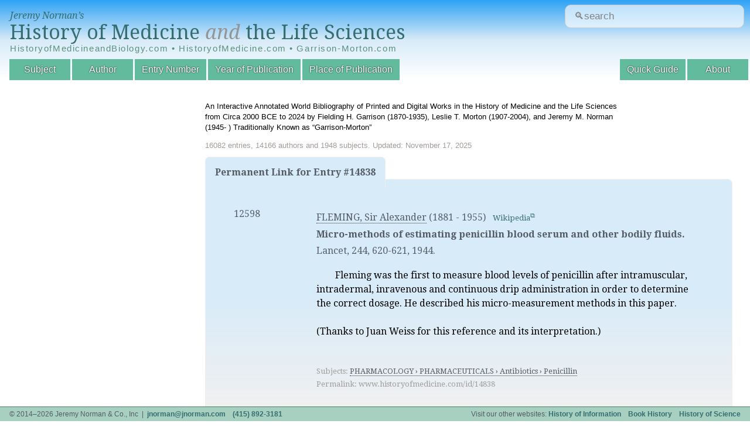

--- FILE ---
content_type: text/html; charset=UTF-8
request_url: https://www.historyofmedicine.com/id/14838
body_size: 3105
content:

<!DOCTYPE html>
<html dir="ltr" lang="en-US">
<head>
	<meta charset="UTF-8"/>
	<link id="favicon" rel="shortcut icon" type="image/png" href="/favicon.ico"/>

	<title>HistoryofMedicine.com</title>
	<link href='//fonts.googleapis.com/css?family=Droid+Serif:400,700,400italic,700italic' rel='stylesheet' type='text/css'/>
	<!--[if lt IE 9]>
	<script src="http://html5shim.googlecode.com/svn/trunk/html5.js"></script>
	<![endif]-->
	<link rel="stylesheet" href="https://ajax.googleapis.com/ajax/libs/jqueryui/1.12.1/themes/smoothness/jquery-ui.css">
	<link rel="stylesheet" type="text/css" href="/inc/A.styles.css,q20180420.1.pagespeed.cf.T2PD8fS3Pa.css" media="all"/>
	<link rel="stylesheet" type="text/css" href="/inc/A.print.css,q20180309.3.pagespeed.cf.MLTlY-d5wh.css" media="print"/>
	
	<script type="text/javascript" src="//ajax.googleapis.com/ajax/libs/jquery/1.10.2/jquery.min.js"></script>
	<script type="text/javascript" src="//ajax.googleapis.com/ajax/libs/jqueryui/1.10.3/jquery-ui.min.js"></script>
	
	<script type="text/javascript" src="/public.js.pagespeed.jm.-qsaa0Gn5x.js"></script>

	<meta name="viewport" content="width=device-width, initial-scale=1">
		
	<!-- google analytics -->
	<script>(function(i,s,o,g,r,a,m){i['GoogleAnalyticsObject']=r;i[r]=i[r]||function(){(i[r].q=i[r].q||[]).push(arguments)},i[r].l=1*new Date();a=s.createElement(o),m=s.getElementsByTagName(o)[0];a.async=1;a.src=g;m.parentNode.insertBefore(a,m)})(window,document,'script','//www.google-analytics.com/analytics.js','ga');ga('create','UA-4544502-4','auto');ga('send','pageview');</script>
</head>
<body id="entry" class="list">
<header data-swiftype-index="false">
	<div id="logo">
		<span><a href="/">Jeremy Norman&rsquo;s</a></span>
		<a href="/" id='title'>History of Medicine <i style="color:#939598;">and</i> the Life Sciences</a>
		
		<div class="alt-urls">
			HistoryofMedicineandBiology.com • HistoryofMedicine.com • Garrison-Morton.com
		</div>
		<!--<table class="alt-urls">-->
		<!--  <tr>-->
  <!--  		<td><a href="/" class="title-small">HistoryofMedicineandBiology.com</a></td>-->
  <!--  		<td><a href="/" class="title-small">HistoryofMedicine.com</a></td>-->
  <!--  		<td><a href="/" class="title-small">Garrison-Morton.com</a></td>-->
  <!--		</tr>-->
		</table>
	</div>
	
	<form action='/search.php' id="site-search-form"/>
	
	  <input type="text" name="str" class="new_search" id="site_search" placeholder="&#128269;search"/>
	  <!--<input type="submit" value="Search" />-->
	</form>
	
	<!-- https://www.smashingmagazine.com/2018/06/placeholder-attribute/ -->
<!--	<form action='/search.php' id="site-search-form">-->
<!--		<div class="input-wrapper">-->
<!--			<label for="site-search">-->
<!--				&#128269;Search-->
<!--			</label>-->
<!--			<div-->
<!--			id="search-hint"-->
<!--			class="input-hint">-->
<!--				Find entries or authors.-->
<!--			</div>-->

<!--placeholder="&#128269;search"-->
<!--		  <input -->
<!--			id="site-search"-->
<!--			class="new_search" -->
<!--			aria-describedby="search-hint"-->
			
<!--			name="str" -->
<!--			type="text" -->
<!--			/>-->
<!--		</div>-->
<!--	</form>-->
	
	<nav>
		<div id="navtoggle"></div>
		<ul>
			<!--<li id="nav-browse">Browse by:</li>-->
			<li id="nav-subject"><a href="/subject/all/">Subject</a></li>
			<li id="nav-author"><a href="/author/all/">Author</a></li>
			<li id="nav-entryno"><a href="/entryno/">Entry Number</a></li>
			<!-- li id="nav-title"><a href="/title/">Title</a></li -->
			<li id="nav-year"><a href="/year/">Year of Publication</a></li>
			<li id="nav-place"><a href="/place/all/">Place of Publication</a></li>
			<!--<li id="nav-blog"><a href="http://blog.historyofmedicine.com" id='blog' target="_blank">Blog</a></li>-->
		
			<li id="nav-about"><a href="/page.php?p=about">About</a></li>
			<li id="nav-guide"><a href="/page.php?p=quick-guide">Quick Guide</a></li>
		</ul>
	</nav>


    <!-- swiftype (third party website search) -->
	  <!--script type="text/javascript">
	    (function(w,d,t,u,n,s,e){w['SwiftypeObject']=n;w[n]=w[n]||function(){
	    (w[n].q=w[n].q||[]).push(arguments);};s=d.createElement(t);
	    e=d.getElementsByTagName(t)[0];s.async=1;s.src=u;e.parentNode.insertBefore(s,e);
	    })(window,document,'script','//s.swiftypecdn.com/install/v1/st.js','_st');

	    _st('install','M8kWhBJ2qVVfuUMbjdcR');
	  </script -->
</header>
<section id="mainmama">
  <div id="header-details"><p>An Interactive Annotated World Bibliography of Printed and Digital Works in the History of Medicine and the Life Sciences from Circa 2000 BCE to 2024 by Fielding H. Garrison (1870-1935), Leslie T. Morton (1907-2004), and Jeremy M. Norman (1945- ) Traditionally Known as &ldquo;Garrison-Morton&rdquo;</p><div id="stats">16082 entries, 14166 authors and 1948 subjects. Updated: November 17, 2025</div></div><div id="main_content">
  <h2 class="permanentheader">Permanent Link for Entry #14838</h2>
  <div class="permanentlink">
	  <table class='entries'>
<tr><td title='Entry Numbers'><ul><li title='Entry Number'>12598</li>
</ul>
</td><td title='Entries'>
<span class='entryHeading'><ul title='Authors'><li title='Author'><a href='/author/d/sir-alexander-fleming' class='filter'>FLEMING, Sir Alexander</a> <span title='Author Lifespan'>(1881 - 1955)</span>&nbsp;&nbsp;&nbsp;<span class='note'><a href='https://en.wikipedia.org/wiki/Alexander_Fleming' title='Author Biography' target='_blank'>Wikipedia</a></note></li></ul><h2 title='Title'>Micro-methods of estimating penicillin blood serum and other bodily fluids.</h2> <span title='Citation'>Lancet, 244, 620-621</span>, <span title='Publication Date'>1944.</span></span>
<div title='Annotation' class='annotation'><!DOCTYPE html PUBLIC "-//W3C//DTD HTML 4.0 Transitional//EN" "http://www.w3.org/TR/REC-html40/loose.dtd">
<html><body><p>Fleming was the first to measure blood levels of penicillin after intramuscular, intradermal, inravenous and continuous drip administration in order to determine the correct dosage. He described his micro-measurement methods in this paper.<br><br>(Thanks to Juan Weiss for this reference and its interpretation.)</p><script defer src="https://static.cloudflareinsights.com/beacon.min.js/vcd15cbe7772f49c399c6a5babf22c1241717689176015" integrity="sha512-ZpsOmlRQV6y907TI0dKBHq9Md29nnaEIPlkf84rnaERnq6zvWvPUqr2ft8M1aS28oN72PdrCzSjY4U6VaAw1EQ==" data-cf-beacon='{"version":"2024.11.0","token":"d704d6a6cfc54462858bd00a030d08a0","r":1,"server_timing":{"name":{"cfCacheStatus":true,"cfEdge":true,"cfExtPri":true,"cfL4":true,"cfOrigin":true,"cfSpeedBrain":true},"location_startswith":null}}' crossorigin="anonymous"></script>
</body></html>
</div><br clear='both'><span class='note'><br/><span title='Subjects'/>
Subjects: <a href='/subject/all/#2669' class='filter'>PHARMACOLOGY › PHARMACEUTICALS › Antibiotics › Penicillin</a></span><br/>
<span title='Permalink'>Permalink: www.historyofmedicine.com/id/14838</span></span>
</td>
</tr>
</table>
	</div>
</div>
</section>
<footer data-swiftype-index="false">
	<ul>
		<li class="l">&copy; 2014&ndash;2026 Jeremy Norman &amp; Co., Inc &nbsp;|&nbsp; <a href="/cdn-cgi/l/email-protection#acc6c2c3dec1cdc2ecc6c2c3dec1cdc282cfc3c1"><span class="__cf_email__" data-cfemail="1a70747568777b745a70747568777b7434797577">[email&#160;protected]</span></a> &nbsp;&nbsp; <a href='tel:+14158923181'>(415) 892-3181</a></li>
		<li class="r">Visit our other websites: <a href="http://historyofinformation.com">History of Information</a> &nbsp;&nbsp; <a href="http://bookhistory.net">Book History</a> &nbsp;&nbsp; <a href="http://historyofscience.com">History of Science</a>
		<!--<a id='darkmode' href='#'>&#9789;</a></li>-->
		
	</ul>
	
</footer>
<div id="overlay"><div><span id="closeoverlay"></span></div></div>
<script data-cfasync="false" src="/cdn-cgi/scripts/5c5dd728/cloudflare-static/email-decode.min.js"></script></body>
</html>

--- FILE ---
content_type: text/css
request_url: https://www.historyofmedicine.com/inc/A.print.css,q20180309.3.pagespeed.cf.MLTlY-d5wh.css
body_size: -362
content:
nav,#st-search-input{display:none}section{padding:50px 0}.list h1{margin:0 20px 50px}.list #content,.content section{margin:0 20px}.list.wider #content,.list.wider h1,#entry section #content{margin-left:20px}header,footer{position:relative;background:none}